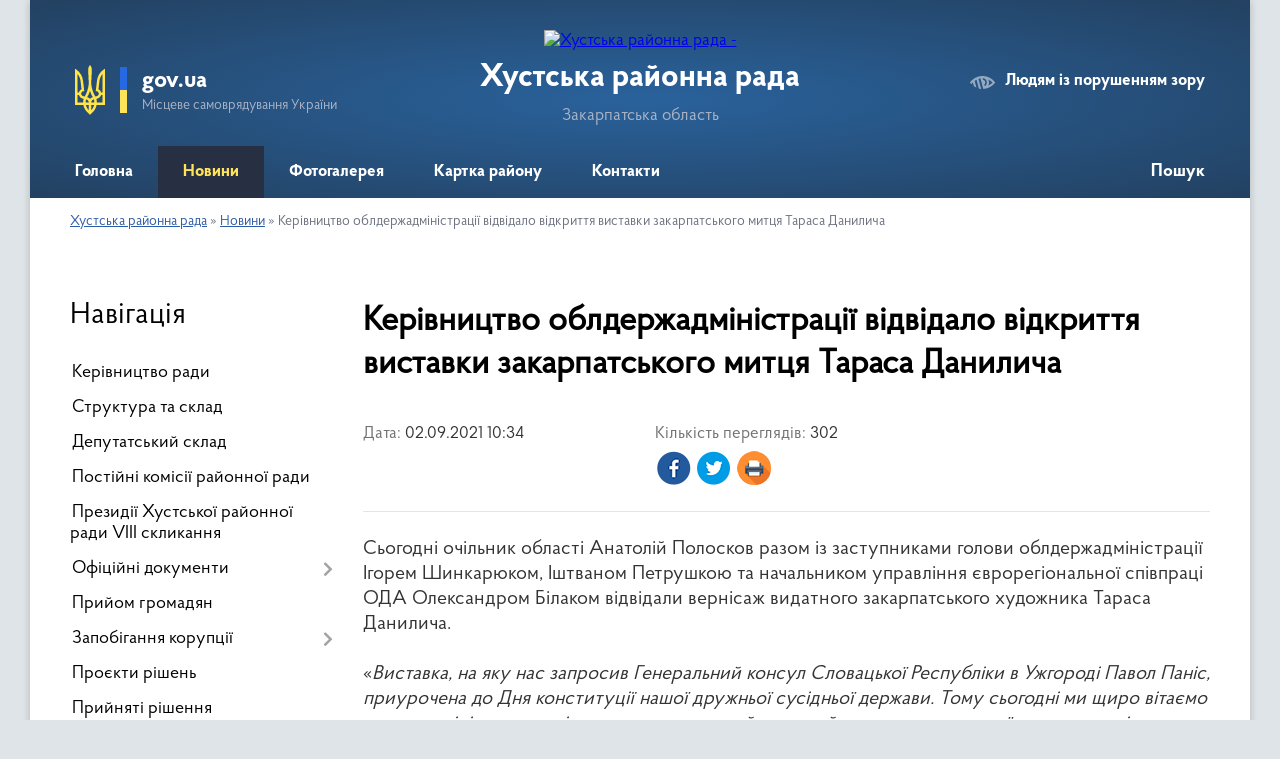

--- FILE ---
content_type: text/html; charset=UTF-8
request_url: https://hustska-rayrada.gov.ua/news/1630568188/
body_size: 9901
content:
<!DOCTYPE html>
<html lang="uk">
<head>
	<!--[if IE]><meta http-equiv="X-UA-Compatible" content="IE=edge"><![endif]-->
	<meta charset="utf-8">
	<meta name="viewport" content="width=device-width, initial-scale=1">
	<!--[if IE]><script>
		document.createElement('header');
		document.createElement('nav');
		document.createElement('main');
		document.createElement('section');
		document.createElement('article');
		document.createElement('aside');
		document.createElement('footer');
		document.createElement('figure');
		document.createElement('figcaption');
	</script><![endif]-->
	<title>Керівництво облдержадміністрації відвідало відкриття виставки закарпатського митця Тараса Данилича | Хустська районна рада</title>
	<meta name="description" content="Сьогодні очільник області Анатолій Полосков разом із заступниками голови облдержадміністрації Ігорем Шинкарюком, Іштваном Петрушкою та начальником управління єврорегіональної співпраці ОДА Олександром Білаком відвідали вернісаж видатного за">
	<meta name="keywords" content="Керівництво, облдержадміністрації, відвідало, відкриття, виставки, закарпатського, митця, Тараса, Данилича, |, Хустська, районна, рада">

	
		<meta property="og:image" content="https://carpathia.gov.ua/storage/app/uploads/public/612/fc7/079/612fc7079bfae105357528.jpg">
	<meta property="og:image:width" content="">
	<meta property="og:image:height" content="">
			<meta property="og:title" content="Керівництво облдержадміністрації відвідало відкриття виставки закарпатського митця Тараса Данилича">
			<meta property="og:description" content="Сьогодні очільник області Анатолій Полосков разом із заступниками голови облдержадміністрації Ігорем Шинкарюком, Іштваном Петрушкою та начальником управління єврорегіональної співпраці ОДА Олександром Білаком відвідали вернісаж видатного закарпатського художника Тараса Данилича.

&amp;laquo;Виставка, на яку нас запросив Генеральний консул Словацької Республіки в Ужгороді Павол Паніс, приурочена до Дня конституції нашої дружньої сусідньої держави. Тому сьогодні ми щиро вітаємо наших сусідів та разом із ними святкуємо цей знаковий день для словацької незалежності.

Насправді культура наших країн дуже схожа, це помітно на картинах Тараса Данилича. Він представив роботи дійсно високого рівня, тому закономірно, що його праці знайшли підтримку та високе визнання серед представників інших країн&amp;raquo;, &amp;mdash; наголосив Анатолій Полосков.

У своїх картинах автор показує самобутність нашого краю, різноманітні народні традиції етнічних груп Закарпаття.

Підтримати митця та ознайомитися з його роботами також прийшли голова Уряду у справах словаків, що проживають за кордоном Мілан Піліп, Генеральний Консул Угорщини в Ужгороді Йожеф Бачкаі, голова Закарпатської облради Олексій Петров, міський голова Ужгорода Богдан Андріїв та інші поважні гості.

Окрім цього, керівництво Закарпаття поспілкувалося із паном Міланом Піліпом та Паволом Панісом про розвиток культури наших країв, обговорило важливе для кожної сторони питання &amp;mdash; організацію освітнього процесу у закладах, де навчання проводять мовою національних меншин.

&amp;laquo;Голова Уряду у справах словаків, що проживають за кордоном, відзначив продуктивність нашої співпраці у цьому напрямку.

Впевнений, ми й надалі будемо рухатися в одному напрямку&amp;raquo;, &amp;mdash; зауважив очільник області.

">
			<meta property="og:type" content="article">
	<meta property="og:url" content="https://hustska-rayrada.gov.ua/news/1630568188/">
		
	<link rel="apple-touch-icon" sizes="57x57" href="https://rayrada.org.ua/apple-icon-57x57.png">
	<link rel="apple-touch-icon" sizes="60x60" href="https://rayrada.org.ua/apple-icon-60x60.png">
	<link rel="apple-touch-icon" sizes="72x72" href="https://rayrada.org.ua/apple-icon-72x72.png">
	<link rel="apple-touch-icon" sizes="76x76" href="https://rayrada.org.ua/apple-icon-76x76.png">
	<link rel="apple-touch-icon" sizes="114x114" href="https://rayrada.org.ua/apple-icon-114x114.png">
	<link rel="apple-touch-icon" sizes="120x120" href="https://rayrada.org.ua/apple-icon-120x120.png">
	<link rel="apple-touch-icon" sizes="144x144" href="https://rayrada.org.ua/apple-icon-144x144.png">
	<link rel="apple-touch-icon" sizes="152x152" href="https://rayrada.org.ua/apple-icon-152x152.png">
	<link rel="apple-touch-icon" sizes="180x180" href="https://rayrada.org.ua/apple-icon-180x180.png">
	<link rel="icon" type="image/png" sizes="192x192"  href="https://rayrada.org.ua/android-icon-192x192.png">
	<link rel="icon" type="image/png" sizes="32x32" href="https://rayrada.org.ua/favicon-32x32.png">
	<link rel="icon" type="image/png" sizes="96x96" href="https://rayrada.org.ua/favicon-96x96.png">
	<link rel="icon" type="image/png" sizes="16x16" href="https://rayrada.org.ua/favicon-16x16.png">
	<link rel="manifest" href="https://rayrada.org.ua/manifest.json">
	<meta name="msapplication-TileColor" content="#ffffff">
	<meta name="msapplication-TileImage" content="https://rayrada.org.ua/ms-icon-144x144.png">
	<meta name="theme-color" content="#ffffff">

	
		<meta name="robots" content="">
	
    <link rel="preload" href="https://rayrada.org.ua/themes/km2/css/styles_vip.css?v=2.31" as="style">
	<link rel="stylesheet" href="https://rayrada.org.ua/themes/km2/css/styles_vip.css?v=2.31">
	<link rel="stylesheet" href="https://rayrada.org.ua/themes/km2/css/9104/theme_vip.css?v=1767113385">
	<!--[if lt IE 9]>
	<script src="https://oss.maxcdn.com/html5shiv/3.7.2/html5shiv.min.js"></script>
	<script src="https://oss.maxcdn.com/respond/1.4.2/respond.min.js"></script>
	<![endif]-->
	<!--[if gte IE 9]>
	<style type="text/css">
		.gradient { filter: none; }
	</style>
	<![endif]-->

</head>
<body class="">

	<a href="#top_menu" class="skip-link link" aria-label="Перейти до головного меню (Alt+1)" accesskey="1">Перейти до головного меню (Alt+1)</a>
	<a href="#left_menu" class="skip-link link" aria-label="Перейти до бічного меню (Alt+2)" accesskey="2">Перейти до бічного меню (Alt+2)</a>
    <a href="#main_content" class="skip-link link" aria-label="Перейти до головного вмісту (Alt+3)" accesskey="3">Перейти до текстового вмісту (Alt+3)</a>



	
	<div class="wrap">
		
		<header>
			<div class="header_wrap">
				<div class="logo">
					<a href="https://hustska-rayrada.gov.ua/" id="logo" class="form_2">
						<img src="https://rada.info/upload/users_files/25436388/gerb/Khust_rayon_gerb_1.png" alt="Хустська районна рада - ">
					</a>
				</div>
				<div class="title">
					<div class="slogan_1">Хустська районна рада</div>
					<div class="slogan_2">Закарпатська область</div>
				</div>
				<div class="gov_ua_block">
					<img src="https://rayrada.org.ua/themes/km2/img/gerb.svg" class="gerb" alt="Малий Герб України">
					<span class="devider"></span>
					<div class="title">
						<b>gov.ua</b>
						<span>Місцеве самоврядування України</span>
					</div>
				</div>
								<div class="alt_link">
					<a href="#" rel="nofollow" onclick="return set_special('8b7457631ad80eb43c2ac6e4846087391bc37f9d');">Людям із порушенням зору</a>
				</div>
								
				<section class="top_nav">
					<nav class="main_menu" id="top_menu">
						<ul>
														<li class="">
								<a href="https://hustska-rayrada.gov.ua/main/"><span>Головна</span></a>
																							</li>
														<li class="active">
								<a href="https://hustska-rayrada.gov.ua/news/"><span>Новини</span></a>
																							</li>
														<li class="">
								<a href="https://hustska-rayrada.gov.ua/photo/"><span>Фотогалерея</span></a>
																							</li>
														<li class="">
								<a href="https://hustska-rayrada.gov.ua/structure/"><span>Картка району</span></a>
																							</li>
														<li class="">
								<a href="https://hustska-rayrada.gov.ua/feedback/"><span>Контакти</span></a>
																							</li>
																				</ul>
					</nav>
					&nbsp;
					<button class="menu-button" id="open-button"><i class="fas fa-bars"></i> Меню сайту</button>
					<a href="https://hustska-rayrada.gov.ua/search/" rel="nofollow" class="search_button" title="Відкрити сторінку пошуку">Пошук</a>
				</section>
				
			</div>
		</header>
				
		<section class="bread_crumbs">
		<div xmlns:v="http://rdf.data-vocabulary.org/#"><a href="https://hustska-rayrada.gov.ua/">Хустська районна рада</a> &raquo; <a href="https://hustska-rayrada.gov.ua/news/">Новини</a>  &raquo; <span>Керівництво облдержадміністрації відвідало відкриття виставки закарпатського митця Тараса Данилича</span></div>
	</section>
	
	<section class="center_block">
		<div class="row">
			<div class="grid-25 fr">
				<aside id="left_menu">
				
					<div class="sidebar_title">Навігація</div>
					
					<nav class="sidebar_menu">
						<ul>
														<li class="">
								<a href="https://hustska-rayrada.gov.ua/kerivnyctvo-rady-14-28-36-16-02-2021/"><span>Керівництво ради</span></a>
																							</li>
														<li class="">
								<a href="https://hustska-rayrada.gov.ua/struktura-ta-sklad-14-18-57-16-02-2021/"><span>Структура та склад</span></a>
																							</li>
														<li class="">
								<a href="https://hustska-rayrada.gov.ua/deputatskyi-sklad-14-12-06-16-02-2021/"><span>Депутатський склад</span></a>
																							</li>
														<li class="">
								<a href="https://hustska-rayrada.gov.ua/prezydiya-raionnoi-rady-15-55-07-11-03-2021/"><span>Постійні комісії районної ради</span></a>
																							</li>
														<li class="">
								<a href="https://hustska-rayrada.gov.ua/postiini-komisii-raionnoi-rady-15-57-10-11-03-2021/"><span>Президії Хустської районної ради VІІІ скликання</span></a>
																							</li>
														<li class=" has-sub">
								<a href="https://hustska-rayrada.gov.ua/docs/"><span>Офіційні документи</span></a>
																<button onclick="return show_next_level(this);" aria-label="Показати підменю"></button>
																								<ul>
																		<li class="">
										<a href="https://hustska-rayrada.gov.ua/rozporyadzhennya-15-58-02-08-04-2021/"><span>Розпорядження</span></a>
																													</li>
																										</ul>
															</li>
														<li class="">
								<a href="https://hustska-rayrada.gov.ua/pryiom-gromadyan-10-13-49-23-02-2021/"><span>Прийом громадян</span></a>
																							</li>
														<li class=" has-sub">
								<a href="https://hustska-rayrada.gov.ua/zapobigannya-korupcii-14-21-29-23-02-2021/"><span>Запобігання корупції</span></a>
																<button onclick="return show_next_level(this);" aria-label="Показати підменю"></button>
																								<ul>
																		<li class="">
										<a href="https://hustska-rayrada.gov.ua/normatyvnopravovi-akty-z-pytan-zapobigannya-i-protydii-korupcii-10-29-17-24-02-2021/"><span>Нормативно-правові акти з питань запобігання і протидії корупції</span></a>
																													</li>
																		<li class="">
										<a href="https://hustska-rayrada.gov.ua/deklaruvannya-10-31-28-24-02-2021/"><span>Декларування</span></a>
																													</li>
																		<li class="">
										<a href="https://hustska-rayrada.gov.ua/povidomyty-pro-korupciyu-10-33-00-24-02-2021/"><span>Повідомити про корупцію</span></a>
																													</li>
																		<li class="">
										<a href="https://hustska-rayrada.gov.ua/ogoloshennya-14-20-40-24-02-2021/"><span>Оголошення</span></a>
																													</li>
																		<li class="">
										<a href="https://hustska-rayrada.gov.ua/nacionalne-agentstvo-z-pytan-zapobigannya-korupcii-15-36-54-23-02-2022/"><span>Національне агентство з питань запобігання корупції</span></a>
																													</li>
																										</ul>
															</li>
														<li class="">
								<a href="https://hustska-rayrada.gov.ua/proyekty-rishen-14-49-45-01-03-2021/"><span>Проєкти рішень</span></a>
																							</li>
														<li class="">
								<a href="https://hustska-rayrada.gov.ua/pryinyati-rishennya-14-50-36-01-03-2021/"><span>Прийняті рішення</span></a>
																							</li>
														<li class="">
								<a href="https://hustska-rayrada.gov.ua/istorychna-dovidka-14-18-33-16-02-2021/"><span>Історична довідка</span></a>
																							</li>
														<li class="">
								<a href="https://hustska-rayrada.gov.ua/rezultaty-poimennogo-golosuvannya-14-35-48-04-03-2021/"><span>Результати поіменного голосування</span></a>
																							</li>
														<li class="">
								<a href="https://hustska-rayrada.gov.ua/ochyschennya-vlady-13-51-58-02-04-2021/"><span>Очищення влади</span></a>
																							</li>
														<li class="">
								<a href="https://hustska-rayrada.gov.ua/kadrovi-pytannya-13-30-13-14-02-2022/"><span>Кадрові питання</span></a>
																							</li>
														<li class="">
								<a href="https://hustska-rayrada.gov.ua/grafik-zasidan-postiinyh-deputatskyh-komisii-raionnoi-rady-15-35-34-08-04-2021/"><span>Графік засідань постійних депутатських комісій районної ради</span></a>
																							</li>
														<li class="">
								<a href="https://hustska-rayrada.gov.ua/publichni-zakupivli-13-44-58-23-11-2022/"><span>Публічні закупівлі</span></a>
																							</li>
													</ul>
						
												
					</nav>

											<div class="sidebar_title">Публічні закупівлі</div>	
<div class="petition_block">

		<p><a href="https://hustska-rayrada.gov.ua/prozorro/"><img src="https://rayrada.org.ua/themes/km2/img/prozorro_logo.png" alt="Prozorro. Логотип"></a></p>
	
		<p><a href="https://hustska-rayrada.gov.ua/openbudget/"><img src="https://rayrada.org.ua/themes/km2/img/openbudget_logo.png" alt="Логотип OpenBudget"></a></p>
	
</div>									
											<div class="sidebar_title">Петиції</div>

<div class="petition_block">

			<div class="none_petition">Немає петицій, за які можна голосувати</div>
		
					<p><a href="#auth_petition" class="open-popup add_petition btn btn-yellow btn-small btn-block"><i class="fas fa-plus-circle"></i> Створити петицію</a></p>
			
</div>
					
					
											<div class="sidebar_title">Звернення до посадовця</div>

<div class="appeals_block">

	
		
				<p class="center appeal_cabinet"><a href="#auth_person" class="alert-link open-popup"><i class="fas fa-unlock-alt"></i> Кабінет посадової особи</a></p>
		
	
</div>
					
										<div id="banner_block">

						<p style="text-align: center;"><a rel="nofollow" href="https://www.rada.gov.ua/" rel="nofollow" target="_blank"><img alt="ВЕРХОВНА РАДА УКРАЇНИ" src="https://rada.info/upload/users_files/25436388/74142a378aab550e90f61a12b3a49956.jpg" style="width: 320px; height: 212px;" /></a></p>

<p style="text-align: center;"><a rel="nofollow" href="https://www.president.gov.ua/" rel="nofollow" target="_blank"><img alt="Фото без опису"  alt="" src="https://rada.info/upload/users_files/25436388/3f3f0c5f59a154ad0ba1b4212924aeac.jpg" style="width: 320px; height: 278px;" /></a></p>

<p style="text-align: center;"><a rel="nofollow" href="https://www.kmu.gov.ua/" rel="nofollow" target="_blank"><img alt="Фото без опису"  alt="" src="https://rada.info/upload/users_files/25436388/8d9f0a044364ed109b1c9d02ae41f0a0.png" style="width: 200px; height: 158px;" /></a></p>

<p style="text-align: center;"><a rel="nofollow" href="https://zakarpat-rada.gov.ua/" rel="nofollow" target="_blank"><img alt="Фото без опису"  alt="" src="https://rada.info/upload/users_files/25436388/4676ed2bcba3017c3de9ec70628e2a9a.png" style="width: 300px; height: 117px;" /></a></p>

<p style="text-align: center;"><a rel="nofollow" href="https://carpathia.gov.ua/" rel="nofollow" target="_blank"><img alt="Фото без опису"  alt="" src="https://rada.info/upload/users_files/25436388/81abe3fa653281a8c8e5e4b4562e3976.png" style="width: 250px; height: 138px;" /></a></p>

<p style="text-align: center;"><a rel="nofollow" href="http://uaror.org.ua/" rel="nofollow" target="_blank"><img alt="Фото без опису"  alt="" src="https://rada.info/upload/users_files/25436388/d3f526eacd56f19a760c701d674be631.jpg" style="width: 300px; height: 150px;" /></a></p>

<p style="text-align: center;"><a rel="nofollow" href="https://hustska-rayrada.gov.ua/povidomyty-pro-korupciyu-10-33-00-24-02-2021/" target="_blank"><img alt="Фото без опису"  alt="" src="https://rada.info/upload/users_files/25436388/eaaf84c9a39eb5f2b0f5831024d05b9a.png" style="width: 255px; height: 126px;" /></a></p>
						<div class="clearfix"></div>

						<div id="SinoptikInformer" style="width:228px;" class="SinoptikInformer type1"><div class="siHeader"><div class="siLh"><div class="siMh"><a onmousedown="siClickCount();" class="siLogo" rel="nofollow" rel="nofollow" href="https://ua.sinoptik.ua/" target="_blank" rel="nofollow" title="Погода"> </a>Погода <span id="siHeader"></span></div></div></div><div class="siBody"><a onmousedown="siClickCount();" rel="nofollow" rel="nofollow" href="https://ua.sinoptik.ua/погода-хуст" title="Погода у Хусті" target="_blank"><div class="siCity"><div class="siCityName"><span>Хуст</span></div><div id="siCont0" class="siBodyContent"><div class="siLeft"><div class="siTerm"></div><div class="siT" id="siT0"></div><div id="weatherIco0"></div></div><div class="siInf"><p>вологість: <span id="vl0"></span></p><p>тиск: <span id="dav0"></span></p><p>вітер: <span id="wind0"></span></p></div></div></div></a><a onmousedown="siClickCount();" rel="nofollow" rel="nofollow" href="https://ua.sinoptik.ua/погода-іршава" title="Погода в Іршаві" target="_blank"><div class="siCity"><div class="siCityName"><span>Іршава</span></div><div id="siCont1" class="siBodyContent"><div class="siLeft"><div class="siTerm"></div><div class="siT" id="siT1"></div><div id="weatherIco1"></div></div><div class="siInf"><p>вологість: <span id="vl1"></span></p><p>тиск: <span id="dav1"></span></p><p>вітер: <span id="wind1"></span></p></div></div></div></a><a onmousedown="siClickCount();" rel="nofollow" rel="nofollow" href="https://ua.sinoptik.ua/погода-міжгір'я-303015758" title="Погода у Міжгір'ї" target="_blank"><div class="siCity"><div class="siCityName"><span>Міжгір'я</span></div><div id="siCont2" class="siBodyContent"><div class="siLeft"><div class="siTerm"></div><div class="siT" id="siT2"></div><div id="weatherIco2"></div></div><div class="siInf"><p>вологість: <span id="vl2"></span></p><p>тиск: <span id="dav2"></span></p><p>вітер: <span id="wind2"></span></p></div></div></div></a><a onmousedown="siClickCount();" rel="nofollow" rel="nofollow" href="https://ua.sinoptik.ua/погода-ужгород" title="Погода в Ужгороді" target="_blank"><div class="siCity"><div class="siCityName"><span>Ужгород</span></div><div id="siCont3" class="siBodyContent"><div class="siLeft"><div class="siTerm"></div><div class="siT" id="siT3"></div><div id="weatherIco3"></div></div><div class="siInf"><p>вологість: <span id="vl3"></span></p><p>тиск: <span id="dav3"></span></p><p>вітер: <span id="wind3"></span></p></div></div></div></a><div class="siLinks">Погода на 10 днів від <a rel="nofollow" rel="nofollow" href="https://ua.sinoptik.ua/10-днів" title="Погода на 10 днів" target="_blank" onmousedown="siClickCount();"> sinoptik.ua</a></div></div><div class="siFooter"><div class="siLf"><div class="siMf"></div></div></div></div><script type="text/javascript" charset="UTF-8" src="//sinoptik.ua/informers_js.php?title=4&wind=3&cities=303028198,303009919,303015758,303027343&lang=ua"></script>
						<div class="clearfix"></div>

					</div>
				
				</aside>
			</div>
			<div class="grid-75">

				<main id="main_content">

																		<h1>Керівництво облдержадміністрації відвідало відкриття виставки закарпатського митця Тараса Данилича</h1>


<div class="row ">
	<div class="grid-30 one_news_date">
		Дата: <span>02.09.2021 10:34</span>
	</div>
	<div class="grid-30 one_news_count">
		Кількість переглядів: <span>302</span>
	</div>
		<div class="grid-50 one_news_socials">
		<button class="social_share" data-type="fb" aria-label="Поширити у Фейсбук"><img src="https://rayrada.org.ua/themes/km2/img/share/fb.png"></button>
		<button class="social_share" data-type="tw" aria-label="Поширити в Твітер"><img src="https://rayrada.org.ua/themes/km2/img/share/tw.png"></button>
		<button class="print_btn" onclick="window.print();" aria-label="Роздрукувати"><img src="https://rayrada.org.ua/themes/km2/img/share/print.png"></button>
	</div>
		<div class="clearfix"></div>
</div>

<hr>

<h3>Сьогодні очільник області Анатолій Полосков разом із заступниками голови облдержадміністрації Ігорем Шинкарюком, Іштваном Петрушкою та начальником управління єврорегіональної співпраці ОДА Олександром Білаком відвідали вернісаж видатного закарпатського художника Тараса Данилича.</h3>

<h3>&laquo;<em>Виставка, на яку нас запросив Генеральний консул Словацької Республіки в Ужгороді Павол Паніс, приурочена до Дня конституції нашої дружньої сусідньої держави. Тому сьогодні ми щиро вітаємо наших сусідів та разом із ними святкуємо цей знаковий день для словацької незалежності.</em></h3>

<h3><em>Насправді культура наших країн дуже схожа, це помітно на картинах Тараса Данилича. Він представив роботи дійсно високого рівня, тому закономірно, що його праці знайшли підтримку та високе визнання серед представників інших країн</em>&raquo;, &mdash; наголосив Анатолій Полосков.</h3>

<h3>У своїх картинах автор показує самобутність нашого краю, різноманітні народні традиції етнічних груп Закарпаття.</h3>

<h3>Підтримати митця та ознайомитися з його роботами також прийшли голова Уряду у справах словаків, що проживають за кордоном Мілан Піліп, Генеральний Консул Угорщини в Ужгороді Йожеф Бачкаі, голова Закарпатської облради Олексій Петров, міський голова Ужгорода Богдан Андріїв та інші поважні гості.</h3>

<h3>Окрім цього, керівництво Закарпаття поспілкувалося із паном Міланом Піліпом та Паволом Панісом про розвиток культури наших країв, обговорило важливе для кожної сторони питання &mdash; організацію освітнього процесу у закладах, де навчання проводять мовою національних меншин.</h3>

<h3>&laquo;<em>Голова Уряду у справах словаків, що проживають за кордоном, відзначив продуктивність нашої співпраці у цьому напрямку.</em></h3>

<h3><em>Впевнений, ми й надалі будемо рухатися в одному напрямку</em>&raquo;, &mdash; зауважив очільник області.</h3>

<p><img alt="Фото без опису"  src="https://carpathia.gov.ua/storage/app/uploads/public/612/fc7/079/612fc7079bfae105357528.jpg" /><img alt="Фото без опису"  src="https://carpathia.gov.ua/storage/app/uploads/public/612/fc7/09c/612fc709ccf72985885863.jpg" /><img alt="Фото без опису"  src="https://carpathia.gov.ua/storage/app/uploads/public/612/fc7/15d/612fc715d249f733607768.jpg" /><img alt="Фото без опису"  src="https://carpathia.gov.ua/storage/app/uploads/public/612/fc7/197/612fc71974b2c582473862.jpg" /><img alt="Фото без опису"  src="https://carpathia.gov.ua/storage/app/uploads/public/612/fc7/1ba/612fc71ba8acd222879084.jpg" /><img alt="Фото без опису"  src="https://carpathia.gov.ua/storage/app/uploads/public/612/fc7/206/612fc72069e8b117330767.jpg" /><img alt="Фото без опису"  src="https://carpathia.gov.ua/storage/app/uploads/public/612/fc7/208/612fc720837be158759372.jpg" /><img alt="Фото без опису"  src="https://carpathia.gov.ua/storage/app/uploads/public/612/fc7/20a/612fc720aad95789140646.jpg" /></p>
<div class="clearfix"></div>

<hr>



<p><a href="https://hustska-rayrada.gov.ua/news/" class="btn btn-grey">&laquo; повернутися</a></p>											
				</main>
				
			</div>
			<div class="clearfix"></div>
		</div>
	</section>
	
	
	<footer>
		
		<div class="row">
			<div class="grid-40 socials">
				<p>
					<a href="https://rayrada.org.ua/rss/9104/" rel="nofollow" target="_blank" title="RSS-стрічка районної ради"><i class="fas fa-rss"></i></a>
					<i class="fab fa-twitter"></i>					<i class="fab fa-instagram"></i>					<a href="https://www.facebook.com/%D0%A5%D1%83%D1%81%D1%82%D1%81%D1%8C%D0%BA%D0%B0-%D1%80%D0%B0%D0%B9%D0%BE%D0%BD%D0%BD%D0%B0-%D1%80%D0%B0%D0%B4%D0%B0-110919013989444" rel="nofollow" target="_blank" title="Ми у Фейсбук"><i class="fab fa-facebook-f"></i></a>					<i class="fab fa-youtube"></i>					<a href="https://hustska-rayrada.gov.ua/sitemap/" title="Мапа сайту"><i class="fas fa-sitemap"></i></a>
				</p>
				<p class="copyright">Хустська районна рада - 2021-2025 &copy; Весь контент доступний за ліцензією <a href="https://creativecommons.org/licenses/by/4.0/deed.uk" target="_blank" rel="nofollow">Creative Commons Attribution 4.0 International License</a>, якщо не зазначено інше.</p>
			</div>
			<div class="grid-20 developers">
				<a href="https://vlada.ua/" rel="nofollow" target="_blank" title="Розроблено на платформі Vlada.UA"><img src="https://rayrada.org.ua/themes/km2/img/vlada_online.svg?v=ua" class="svg"></a><br>
				<span>офіційні сайти &laquo;під ключ&raquo;</span><br>
				для органів державної влади
			</div>
			<div class="grid-40 admin_auth_block">
								<p class="first"><a href="#" rel="nofollow" class="alt_link" onclick="return set_special('8b7457631ad80eb43c2ac6e4846087391bc37f9d');">Людям із порушенням зору</a></p>
				<p><a href="#auth_block" class="open-popup" title="Вхід в адмін-панель сайту"><i class="fa fa-lock"></i></a></p>
				<p class="sec"><a href="#auth_block" class="open-popup">Вхід для адміністратора</a></p>
				<div id="google_translate_element" style="text-align: left;width: 202px;float: right;margin-top: 13px;"></div>
							</div>
			<div class="clearfix"></div>
		</div>

	</footer>

	</div>

		
	


<a href="#" id="Go_Top"><i class="fas fa-angle-up"></i></a>
<a href="#" id="Go_Top2"><i class="fas fa-angle-up"></i></a>

<script type="text/javascript" src="https://rayrada.org.ua/themes/km2/js/jquery-3.6.0.min.js"></script>
<script type="text/javascript" src="https://rayrada.org.ua/themes/km2/js/jquery-migrate-3.3.2.min.js"></script>
<script type="text/javascript" src="https://rayrada.org.ua/themes/km2/js/flickity.pkgd.min.js"></script>
<script type="text/javascript" src="https://rayrada.org.ua/themes/km2/js/flickity-imagesloaded.js"></script>
<script type="text/javascript">
	$(document).ready(function(){
		$(".main-carousel .carousel-cell.not_first").css("display", "block");
	});
</script>
<script type="text/javascript" src="https://rayrada.org.ua/themes/km2/js/icheck.min.js"></script>
<script type="text/javascript" src="https://rayrada.org.ua/themes/km2/js/superfish.min.js?v=2"></script>



<script type="text/javascript" src="https://rayrada.org.ua/themes/km2/js/functions_unpack.js?v=2.33"></script>
<script type="text/javascript" src="https://rayrada.org.ua/themes/km2/js/hoverIntent.js"></script>
<script type="text/javascript" src="https://rayrada.org.ua/themes/km2/js/jquery.magnific-popup.min.js"></script>
<script type="text/javascript" src="https://rayrada.org.ua/themes/km2/js/jquery.mask.min.js"></script>


<script type="text/javascript" src="//translate.google.com/translate_a/element.js?cb=googleTranslateElementInit"></script>
<script type="text/javascript">
	function googleTranslateElementInit() {
		new google.translate.TranslateElement({
			pageLanguage: 'uk',
			includedLanguages: 'de,en,es,fr,pl',
			layout: google.translate.TranslateElement.InlineLayout.SIMPLE,
			gaTrack: true,
			gaId: 'UA-71656986-1'
		}, 'google_translate_element');
	}
</script>

<script>
  (function(i,s,o,g,r,a,m){i["GoogleAnalyticsObject"]=r;i[r]=i[r]||function(){
  (i[r].q=i[r].q||[]).push(arguments)},i[r].l=1*new Date();a=s.createElement(o),
  m=s.getElementsByTagName(o)[0];a.async=1;a.src=g;m.parentNode.insertBefore(a,m)
  })(window,document,"script","//www.google-analytics.com/analytics.js","ga");

  ga("create", "UA-71683116-1", "auto");
  ga("send", "pageview");

</script>



<div style="display: none;">
				<div id="get_gromada_ban" class="dialog-popup s">

	<div class="logo"><img src="https://rayrada.org.ua/themes/km2/img/logo.svg" class="svg"></div>
    <h4>Код для вставки на сайт</h4>

    <div class="form-group">
        <img src="//rayrada.org.ua/gromada_orgua_88x31.png">
    </div>
    <div class="form-group">
        <textarea id="informer_area" class="form-control"><a href="https://rayrada.org.ua/" target="_blank"><img src="https://rayrada.org.ua/gromada_orgua_88x31.png" alt="Rayrada.org.ua - веб сайти районних рад України" /></a></textarea>
    </div>

</div>
		<div id="auth_block" class="dialog-popup s">

	<div class="logo"><img src="https://rayrada.org.ua/themes/km2/img/logo.svg" class="svg"></div>
    <h4>Вхід для адміністратора</h4>
    <form action="//rayrada.org.ua/n/actions/" method="post">

		
        
        <div class="form-group">
            <label class="control-label" for="login">Логін: <span>*</span></label>
            <input type="text" class="form-control" name="login" id="login" value="" required>
        </div>
        <div class="form-group">
            <label class="control-label" for="password">Пароль: <span>*</span></label>
            <input type="password" class="form-control" name="password" id="password" value="" required>
        </div>
        <div class="form-group center">
            <input type="hidden" name="object_id" value="9104">
			<input type="hidden" name="back_url" value="https://hustska-rayrada.gov.ua/news/1630568188/">
            <button type="submit" class="btn btn-yellow" name="pAction" value="login_as_admin_temp">Авторизуватись</button>
        </div>
		

    </form>

</div>


		
					
				<div id="email_voting" class="dialog-popup m">

	<div class="logo"><img src="https://rayrada.org.ua/themes/km2/img/logo.svg" class="svg"></div>
    <h4>Онлайн-опитування: </h4>

    <form action="//rayrada.org.ua/n/actions/" method="post" enctype="multipart/form-data">

        <div class="alert alert-warning">
            <strong>Увага!</strong> З метою уникнення фальсифікацій Ви маєте підтвердити свій голос через E-Mail
        </div>

		
        <div class="form-group">
            <label class="control-label" for="voting_email">E-Mail: <span>*</span></label>
            <input type="email" class="form-control" name="email" id="voting_email" value="" required>
        </div>
		

        <div class="form-group center">
            <input type="hidden" name="voting_id" value="">
			
            <input type="hidden" name="answer_id" id="voting_anser_id" value="">
			<input type="hidden" name="back_url" value="https://hustska-rayrada.gov.ua/news/1630568188/">
			
            <button type="submit" name="pAction" value="get_voting" class="btn btn-yellow">Підтвердити голос</button> <a href="#" class="btn btn-grey close-popup">Скасувати</a>
        </div>

    </form>

</div>


		<div id="result_voting" class="dialog-popup m">

	<div class="logo"><img src="https://rayrada.org.ua/themes/km2/img/logo.svg" class="svg"></div>
    <h4>Результати опитування</h4>

    <h3 id="voting_title"></h3>

    <canvas id="voting_diagram"></canvas>
    <div id="voting_results"></div>

    <div class="form-group center">
        <a href="#voting" class="open-popup btn btn-yellow"><i class="far fa-list-alt"></i> Всі опитування</a>
    </div>

</div>		
														
				<div id="add_appeal" class="dialog-popup m">

	<div class="logo"><img src="https://rayrada.org.ua/themes/km2/img/logo.svg" class="svg"></div>
    <h4>Форма подання електронного звернення</h4>

	
    	

    <form action="//rayrada.org.ua/n/actions/" method="post" enctype="multipart/form-data">

        <div class="alert alert-info">
            <div class="row">
                <div class="grid-30">
                    <img src="" id="add_appeal_photo">
                </div>
                <div class="grid-70">
                    <div id="add_appeal_title"></div>
                    <div id="add_appeal_posada"></div>
                    <div id="add_appeal_details"></div>
                </div>
                <div class="clearfix"></div>
            </div>
        </div>

		
        <div class="row">
            <div class="grid-100">
                <div class="form-group">
                    <label for="add_appeal_name" class="control-label">Ваше прізвище, ім'я та по-батькові: <span>*</span></label>
                    <input type="text" class="form-control" id="add_appeal_name" name="name" value="" required>
                </div>
            </div>
            <div class="grid-50">
                <div class="form-group">
                    <label for="add_appeal_email" class="control-label">Email: <span>*</span></label>
                    <input type="email" class="form-control" id="add_appeal_email" name="email" value="" required>
                </div>
            </div>
            <div class="grid-50">
                <div class="form-group">
                    <label for="add_appeal_phone" class="control-label">Контактний телефон:</label>
                    <input type="tel" class="form-control" id="add_appeal_phone" name="phone" value="">
                </div>
            </div>
            <div class="grid-100">
                <div class="form-group">
                    <label for="add_appeal_adress" class="control-label">Адреса проживання:</label>
                    <textarea class="form-control" id="add_appeal_adress" name="adress"></textarea>
                </div>
            </div>
            <div class="clearfix"></div>
        </div>

        <hr>

        <div class="row">
            <div class="grid-100">
                <div class="form-group">
                    <label for="add_appeal_text" class="control-label">Текст звернення: <span>*</span></label>
                    <textarea rows="7" class="form-control" id="add_appeal_text" name="text" required></textarea>
                </div>
            </div>
            <div class="grid-100">
                <div class="form-group">
                    <label>
                        <input type="checkbox" name="public" value="y">
                        Публічне звернення (відображатиметься на сайті)
                    </label>
                </div>
            </div>
            <div class="grid-100">
                <div class="form-group">
                    <label>
                        <input type="checkbox" name="confirmed" value="y" required>
                        надаю згоду на обробку персональних даних
                    </label>
                </div>
            </div>
            <div class="clearfix"></div>
        </div>
		

        <div class="form-group center">
			
            <input type="hidden" name="deputat_id" id="add_appeal_id" value="">
			<input type="hidden" name="back_url" value="https://hustska-rayrada.gov.ua/news/1630568188/">
			
            <button type="submit" name="pAction" value="add_appeal_from_vip" class="btn btn-yellow">Подати звернення</button>
        </div>

    </form>

</div>


		   
										<div id="auth_person" class="dialog-popup s">

	<div class="logo"><img src="https://rayrada.org.ua/themes/km2/img/logo.svg" class="svg"></div>
    <h4>Авторизація в системі електронних звернень</h4>
    <form action="//rayrada.org.ua/n/actions/" method="post">

		
        
        <div class="form-group">
            <label class="control-label" for="person_login">Email посадової особи: <span>*</span></label>
            <input type="email" class="form-control" name="person_login" id="person_login" value="" autocomplete="off" required>
        </div>
        <div class="form-group">
            <label class="control-label" for="person_password">Пароль: <span>*</span> <small>(надає адміністратор сайту)</small></label>
            <input type="password" class="form-control" name="person_password" id="person_password" value="" autocomplete="off" required>
        </div>
		
        <div class="form-group center">
			
            <input type="hidden" name="object_id" value="9104">
			<input type="hidden" name="back_url" value="https://hustska-rayrada.gov.ua/news/1630568188/">
			
            <button type="submit" class="btn btn-yellow" name="pAction" value="login_as_person">Авторизуватись</button>
        </div>

    </form>

</div>


					   
							<div id="auth_petition" class="dialog-popup s">

	<div class="logo"><img src="https://rayrada.org.ua/themes/km2/img/logo.svg" class="svg"></div>
    <h4>Авторизація в системі електронних петицій</h4>
    <form action="//rayrada.org.ua/n/actions/" method="post">

		
        
        <div class="form-group">
            <input type="email" class="form-control" name="petition_login" id="petition_login" value="" placeholder="Email: *" autocomplete="off" required>
        </div>
        <div class="form-group">
            <input type="password" class="form-control" name="petition_password" id="petition_password" placeholder="Пароль: *" value="" autocomplete="off" required>
        </div>
		
        <div class="form-group center">
            <input type="hidden" name="petition_id" value="">
			
            <input type="hidden" name="gromada_id" value="9104">
			<input type="hidden" name="back_url" value="https://hustska-rayrada.gov.ua/news/1630568188/">
			
            <button type="submit" class="btn btn-yellow" name="pAction" value="login_as_petition">Авторизуватись</button>
        </div>
        			<div class="form-group" style="text-align: center;">
				Забулись пароль? <a class="open-popup" href="#forgot_password">Система відновлення пароля</a>
			</div>
			<div class="form-group" style="text-align: center;">
				Ще не зареєстровані? <a class="open-popup" href="#reg_petition">Реєстрація</a>
			</div>
		
    </form>

</div>


							<div id="reg_petition" class="dialog-popup">

	<div class="logo"><img src="https://rayrada.org.ua/themes/km2/img/logo.svg" class="svg"></div>
    <h4>Реєстрація в системі електронних петицій</h4>
    <form action="//rayrada.org.ua/n/actions/" method="post">

		
			
        <div class="row">
            <div class="grid-100">
                <div class="form-group">
					<label class="control-label" for="r_surname">Прізвище: <span>*</span></label>
                    <input type="text" class="form-control" name="registration_surname" id="r_surname" value="" required>
                </div>
            </div>
            <div class="grid-50">
                <div class="form-group">
					<label class="control-label" for="r_name">Ім'я: <span>*</span></label>
                    <input type="text" class="form-control" name="registration_name" id="r_name" value="" required>
                </div>
            </div>
            <div class="grid-50">
                <div class="form-group">
					<label class="control-label" for="r_lastname">По-батькові: <span>*</span></label>
                    <input type="text" class="form-control" name="registration_lastname" id="r_lastname" value="" required>
                </div>
            </div>
            <div class="clearfix"></div>
        </div>

		<hr>
		
		<div class="row">
            <div class="grid-50">
				<div class="form-group">
					<label class="control-label" for="r_email">Адреса E-mail: <span>*</span></label>
					<input type="email" class="form-control" name="registration_email" id="r_email" value="" required>
				</div>
								<p style="color: #856404; font-size: 12px; margin-top: -15px;">Буде надіслано електронний лист із підтвердженням</p>
							</div>
            <div class="grid-50">
				<div class="form-group">
					<label class="control-label" for="r_phone">Номер телефону: <span>*</span></label>
					<input type="tel" class="form-control phone_mask" name="registration_phone" id="r_phone" value="" placeholder="+38(0XX)XXX-XX-XX" required>
				</div>
								<p style="color: #856404; font-size: 12px; margin-top: -15px;">Потребує підтвердження через SMS</p>
							</div>
            <div class="clearfix"></div>
		</div>

		<hr>
		
		<div class="row">
            <div class="grid-50">
				<div class="form-group">
					<label class="control-label" for="r_password">Пароль: <span>*</span></label>
					<input type="password" class="form-control" name="registration_password" id="r_password" value="" placeholder="мінімум 6 символів" required>
				</div>
							</div>
            <div class="grid-50">
				<div class="form-group">
					<label class="control-label" for="r_password2">Повторіть пароль: <span>*</span></label>
					<input type="password" class="form-control" name="registration_password2" id="r_password2" value="" placeholder="Введіть пароль ще раз *" required>
				</div>
							</div>
            <div class="clearfix"></div>
		</div>

        <div class="form-group">
            <label>
                <input type="checkbox" name="confirm_confidential" value="y" required> - надаю згоду на обробку персональних даних
            </label>
        </div>
		

        <div class="form-group center">
            <input type="hidden" name="petition_id" value="">
			
            <input type="hidden" name="gromada_id" value="9104">
			<input type="hidden" name="back_url" value="https://hustska-rayrada.gov.ua/news/1630568188/">
			
			<button type="submit" name="pAction" value="reg_as_petition" class="btn btn-yellow">Зареєструватись</button>
		</div>
        <div class="form-group center">
			Вже зареєстровані? <a class="open-popup" href="#auth_petition">Увійти</a>
		</div>

    </form>

</div>


				<div id="forgot_password" class="dialog-popup s">

	<div class="logo"><img src="https://rayrada.org.ua/themes/km2/img/logo.svg" class="svg"></div>
    <h4>Відновлення забутого пароля</h4>
    <form action="//rayrada.org.ua/n/actions/" method="post">

		
        
        <div class="form-group">
            <input type="email" class="form-control" name="forgot_email" value="" placeholder="Email зареєстрованого користувача" required>
        </div>	
		
        <div class="form-group">
			<img id="forgot_img_captcha" src="//rayrada.org.ua/upload/pre_captcha.png">
		</div>
		
        <div class="form-group">
            <label class="control-label" for="forgot_captcha">Результат арифм. дії: <span>*</span></label>
            <input type="text" class="form-control" name="forgot_captcha" id="forgot_captcha" value="" style="max-width: 120px; margin: 0 auto;" required>
        </div>
        <div class="form-group center">
			<input type="hidden" name="captcha_code" id="forgot_captcha_code" value="daa0c79afb282d9f1784821faa73cea6">
            <input type="hidden" name="gromada_id" value="9104">
			
            <button type="submit" class="btn btn-yellow" name="pAction" value="forgot_password_from_gromada">Відновити пароль</button>
        </div>
        <div class="form-group center">
			Згадали авторизаційні дані? <a class="open-popup" href="#auth_petition">Авторизуйтесь</a>
		</div>

    </form>

</div>

<script type="text/javascript">
    $(document).ready(function() {
        
		$("#forgot_img_captcha").on("click", function() {
			var captcha_code = $("#forgot_captcha_code").val();
			var current_url = document.location.protocol +"//"+ document.location.hostname + document.location.pathname;
			$("#forgot_img_captcha").attr("src", "https://vlada.ua/ajax/?gAction=get_captcha_code&cc="+captcha_code+"&cu="+current_url+"&"+Math.random());
			return false;
		});
		
		
						
		
    });
</script>							   
																																						   
	</div>
</body>
</html>